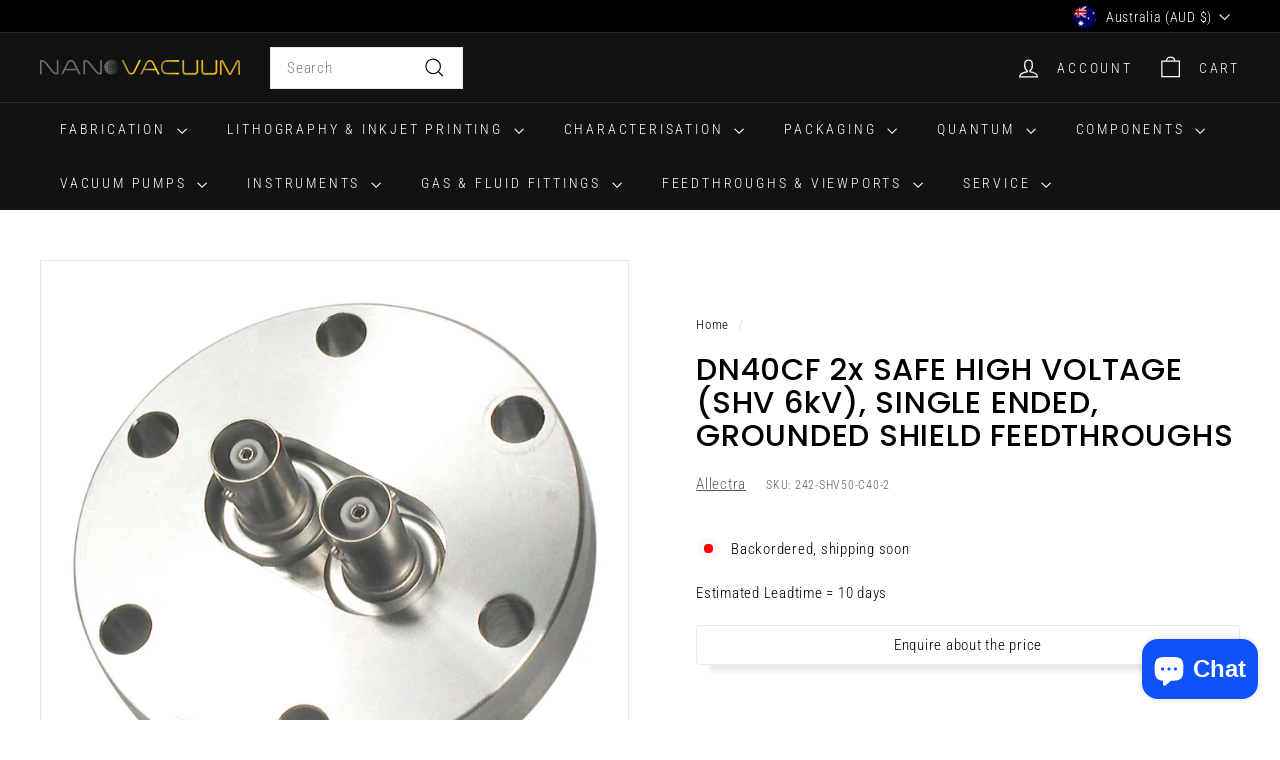

--- FILE ---
content_type: text/javascript
request_url: https://nanovactech.com/cdn/shop/t/19/assets/_custom.js?v=163884540325685076241739913340
body_size: 48
content:
const _UTILS={ObserveIntersection(node,config,callback){node||callback(null);let observer=new IntersectionObserver(entries=>{callback(entries)},config);return observer.observe(node,config),observer},ObserveMutation(selector,options,callback){let observer=new MutationObserver(callback),observerConfig={attributes:!0,childList:!0,characterData:!0};observerConfig=Object.assign(observerConfig,options);var targetNodes=document.querySelectorAll(selector);targetNodes.forEach(node=>{observer.observe(node,observerConfig)})}};document.addEventListener("alpine:init",()=>{Alpine.data("ProductEnquireForm",()=>({flags:{toggle_form:!1,loaded:!1,success:!1},product_url:window.location.href,init(){this.$el.removeAttribute("x-cloak-op"),window.location.href.includes("contact_posted=true")&&(this.flags.success=!0)}})),Alpine.data("EstimatedLeadTime",()=>({current_variant:null,init(){this.InitWatchers(),this.InitSelf()},InitSelf(){let variant_lead_times=JSON.parse(this.$el.dataset.variant_lead_times);this.variant_lead_times=variant_lead_times;let current_variant=JSON.parse(this.$el.dataset.current_variant),_variant=variant_lead_times.find(item=>item.id==current_variant.id);current_variant.leadtime=_variant.leadtime,current_variant.inventory_quantity=_variant.inventory_quantity,this.current_variant=current_variant},InitWatchers(){let am=this;am.$watch("current_variant",()=>{let $product=am.$el.closest(".product-single__meta"),$status=$product.querySelector(".product-inventory__points");!$product||!$status||$status.classList.toggle("inventory-low",am.current_variant.inventory_quantity<=0)}),document.addEventListener("variant:change",e=>{let current_variant=e.detail.variant,_variant=am.variant_lead_times.find(item=>item.id==current_variant.id);current_variant.leadtime=_variant.leadtime,current_variant.inventory_quantity=_variant.inventory_quantity,am.current_variant=current_variant})}})),CheckIntlExportFee=async()=>{if(!(window.theme.country!=="AU"))return;let intl_fee_variant=window.theme.settings.intl_fee_product.variants[0];if(!intl_fee_variant)return;let cart=await fetch("/cart.js").then(res=>res.json()),is_intl_fee_added=cart.items.some(item=>item.id==intl_fee_variant.id),updates={};is_intl_fee_added&&cart.items.length==1?updates[intl_fee_variant.id]=0:updates[intl_fee_variant.id]=1,await fetch(window.Shopify.routes.root+"cart/update.js",{method:"POST",headers:{"Content-Type":"application/json"},body:JSON.stringify({updates})}).then(res=>res.json()),document.dispatchEvent(new CustomEvent("cart:build"))},CheckIntlExportFee(),document.addEventListener("ajaxProduct:added",CheckIntlExportFee),document.addEventListener("cart:updated",CheckIntlExportFee)});
//# sourceMappingURL=/cdn/shop/t/19/assets/_custom.js.map?v=163884540325685076241739913340
